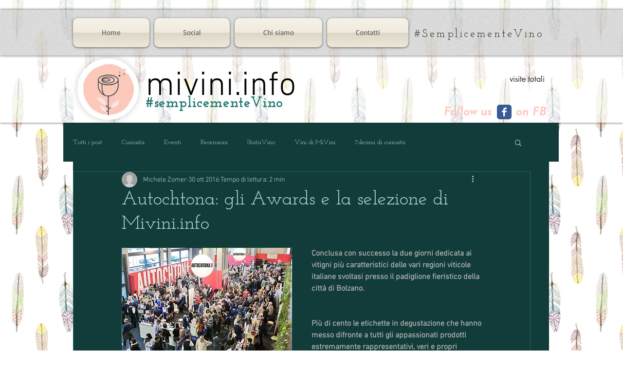

--- FILE ---
content_type: text/html; charset=utf-8
request_url: https://www.google.com/recaptcha/api2/aframe
body_size: 266
content:
<!DOCTYPE HTML><html><head><meta http-equiv="content-type" content="text/html; charset=UTF-8"></head><body><script nonce="6XZov9e8Xnb_vTuphFSPnw">/** Anti-fraud and anti-abuse applications only. See google.com/recaptcha */ try{var clients={'sodar':'https://pagead2.googlesyndication.com/pagead/sodar?'};window.addEventListener("message",function(a){try{if(a.source===window.parent){var b=JSON.parse(a.data);var c=clients[b['id']];if(c){var d=document.createElement('img');d.src=c+b['params']+'&rc='+(localStorage.getItem("rc::a")?sessionStorage.getItem("rc::b"):"");window.document.body.appendChild(d);sessionStorage.setItem("rc::e",parseInt(sessionStorage.getItem("rc::e")||0)+1);localStorage.setItem("rc::h",'1768475338514');}}}catch(b){}});window.parent.postMessage("_grecaptcha_ready", "*");}catch(b){}</script></body></html>